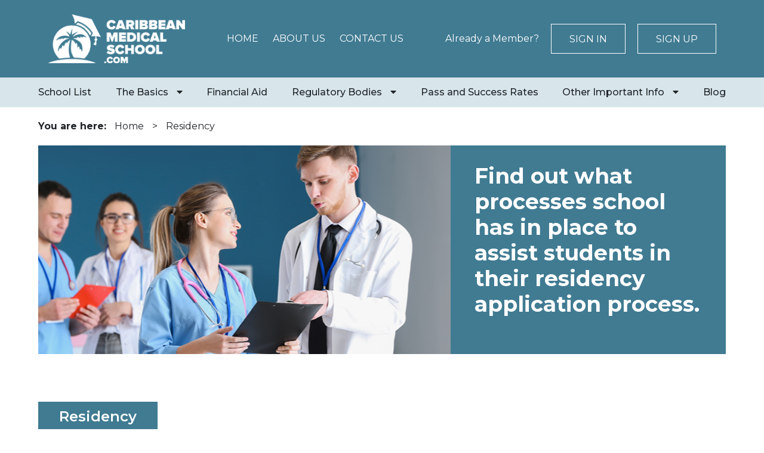

--- FILE ---
content_type: text/html; charset=UTF-8
request_url: https://caribbeanmedicalschool.com/residency/
body_size: 3857
content:

<!doctype html>
<html lang="en">
<head>
<meta http-equiv="Cache-control" content="public" max-age=31536000>
<base href="https://caribbeanmedicalschool.com/">
<meta charset="utf-8">
<meta name="viewport" content="width=device-width, initial-scale=1">
<meta name="theme-color" content="#407B92">
<title>Residency - Residency Match Caribbean Medical Schools in US</title>
	<meta name="description" content="Get a clear overview of the residency matching process for Caribbean medical students, key factors influencing outcomes, and how to prepare effectively.">
	
<link href="img/favicon.ico" rel="shortcut icon" type="image/x-icon" />
<link rel="preload" href="https://fonts.googleapis.com/css2?family=Montserrat:wght@100;200;300;400;500;600;700;800;900&family=Poller+One&display=swap" as="style">

<meta property="og:image" content="https://caribbeanmedicalschool.com/img/og-image-01.jpg" />

<link rel="preconnect" href="https://fonts.gstatic.com">
<link href="https://fonts.googleapis.com/css2?family=Montserrat:wght@100;200;300;400;500;600;700;800;900&family=Poller+One&display=swap" rel="stylesheet">
<link href="css/normalize.css" rel="stylesheet">
<link href="css/responsive.css" rel="stylesheet">
<link href="css/all.min.css?v=1769905973" rel="stylesheet">
<link href="css/owl.carousel.min.css" rel="stylesheet">
<link href="css/hamburgers.css" rel="stylesheet">
<link href="css/sweetalert2.min.css" rel="stylesheet">
<link href="css/style.css?v=1769905973" rel="stylesheet">
<link href="css/style-responsive.css?v=1769905973" rel="stylesheet">
<script src="js/jquery-3.6.0.min.js"></script>
<script src="js/sweetalert2.all.min.js"></script>
<script src="js/jquery.mask.js"></script>
<!-- Google Tag Manager -->
<script>(function(w,d,s,l,i){w[l]=w[l]||[];w[l].push({'gtm.start':
new Date().getTime(),event:'gtm.js'});var f=d.getElementsByTagName(s)[0],
j=d.createElement(s),dl=l!='dataLayer'?'&l='+l:'';j.async=true;j.src=
'https://www.googletagmanager.com/gtm.js?id='+i+dl;f.parentNode.insertBefore(j,f);
})(window,document,'script','dataLayer','GTM-KX3QXP9');</script>
<!-- End Google Tag Manager -->
</head>
<body>
	<!-- Google Tag Manager (noscript) -->
	<noscript><iframe src="https://www.googletagmanager.com/ns.html?id=GTM-KX3QXP9"
	height="0" width="0" style="display:none;visibility:hidden"></iframe></noscript>
	<!-- End Google Tag Manager (noscript) --><header>
    <span class="toggleMenu">Menu</span>
    <div class="header">
        <a href="../" class="headerLogo"><img src="img/caribbean-medical-school-header-logo.png" alt="Caribbean Medical Schools" width="230" height="82"></a>
        <div class="headerMenuWrapper">
            <ul class="headerMenu">
                <li><a href="../" >Home</a></li>
                <li><a href="about-us/" >About Us</a></li>
                <li><a href="contact-us/" >Contact Us</a></li>
            </ul>
        </div>
        <div class="userWrapper">
                        <p class="title">Already a Member?</p>
            <div class="buttonsWrapper">
                <span id="loginButton" class="button">Sign in</span>
                <a href="register/" class="button">Sign up</a>
            </div>
                        </div>
    </div>
    <div class="menuWrapper">
        <div class="container">
            <div class="row">
                <div class="col-lg-24">
                    <ul class="menu">
        <li><span class="loginMenuButton">School List</span></li>
                        <li><a href="javascript:void()">The Basics</a>
                <i class="fas fa-caret-down icon"></i>
            <ul class="subMenu">
            <li><a href="basics-first-step/">First Step</a>
            </li>
                    <li><a href="basics-mcat/">MCAT</a>
            </li>
                    <li><a href="basics-usmle/">USMLE</a>
            </li>
                </ul>
            </li>
                    <li><a href="financial-aid/">Financial Aid</a>
            </li>
                    <li><a href="javascript:void()">Regulatory Bodies</a>
                <i class="fas fa-caret-down icon"></i>
            <ul class="subMenu">
            <li><a href="accreditation-vs-recognition/">Accreditation vs Recognition</a>
            </li>
                    <li><a href="regulatory-bodies-accrediting-bodies-in-caribbean/">Accrediting Bodies in the Caribbean</a>
            </li>
                    <li><a href="year-2024/">Year 2024</a>
            </li>
                    <li><a href="standards/">Standards</a>
            </li>
                    <li><a href="regulatory-bodies/">Regulatory Bodies</a>
            </li>
                </ul>
            </li>
                    <li><a href="pass-and-success-rates/">Pass and Success Rates</a>
            </li>
                    <li><a href="javascript:void()">Other Important Info</a>
                <i class="fas fa-caret-down icon"></i>
            <ul class="subMenu">
            <li><a href="asking-the-right-questions/">Asking the Right Questions</a>
            </li>
                    <li><a href="basic-and-clinical-sciences/">Basic and Clinical Sciences</a>
            </li>
                    <li><a href="ownership-structures/">Ownership Structures</a>
            </li>
                    <li><a href="residency/">Residency</a>
            </li>
                    <li><a href="licensure-requirements/">Licensure Requirements</a>
            </li>
                    <li><a href="transferring-between-schools/">Transferring Between Schools</a>
            </li>
                    <li><a href="pre-med-in-caribbean/">Pre-Med in Caribbean</a>
            </li>
                    <li><a href="other-useful-tips/">Other Useful Tips</a>
            </li>
                </ul>
            </li>
                    <li><a href="blog/">Blog</a>
            </li>
                </ul>
                            </div>
            </div>
        </div>
    </div>
</header>    <main>
    	<div class="container">
            <div class="row">
                <div class="col-lg-24">
                    <div class="breadcrumb">
                        <span class="title">You are here:</span> Home <span class="delimiter">></span> Residency                    </div>
                </div>
            </div>

                        <div class="pageBannerWrapper">
                <div class="item">
                    <div class="imageWrapper" style="background-image: url(img-pages/14/residency-banner.jpg);"></div>
                    <div class="textWrapper">
                        <p class='title'>Find out what processes school has in place to assist students in their residency application process.</p>                                                                    </div>
                </div>
            </div>
                
                        <div class="fullwidthWrapper">
                <h1 class="pageMainTitle">Residency</h1>
<div class="pageContentWrapper">
    <p>IMG’s performance in residency was briefly described in the IMG Performance (link to the page) page. US Residency is the ultimate goal or almost any Caribbean Medical Student. This is where the entire investment pays dividend. Although it is still not the end of the road as you did not obtain the license yet, obtaining residency is an important step and crossover from student to a medical professional.</p>
    <p>The National Residency Matching Program (The Match) and the AAMC who oversees the Electronic Residency Application Service (ERAS) handle the residency matching and application process in the United States. Residency match happens once per year, and the results are usually announced mid-March. In Canada, the IMGs apply to residency through Canadian Residency Matching Service (CARMS). While in United States the IMGs match for residency 51% of the time, in Canada that percentage is cut in less than half (22.5% in 2016).</p>
    <p>As an incoming student who is trying to select the school the important thing to know is that the Residency Program Directors give significant importance to your performance on the standardized examinations as well as to the MSPE (Medical Student Performance Evaluation filled out by your school) and the Letters of Recommendations in the specialty. These are the top four items that will determine whether you will be granted an interview.</p>

    <div class="tipWrapper">
        <img src="img/finger-point.png" alt="Tip" title="Tip" class="icon">
        <p class="title">Tip #33: Find out what processes school has in place to assist students in their residency application process. Ask to speak to a person handling residency application process or a student that recently matched for residency.</p>
    </div>

    <p>While it may not be important to you know, knowing that the school has a well-developed system in place will become very important in 4-5 years. It would be extremely disappointing to reach the end of the medical education to find out that the school has poor ability to assist with your residency application. With an average of 51% chance to match (22.5% in Canada), you can use all the help you can get to obtain the residency you want.</p>
</div>            </div>
                    
            <div class="box01Wrapper">
    <h2 class="mainTitle">Latest blogs</h2>
    <div class="row">
        <div class="col-lg-24 flex">
            <div class="leftWrapper">
                                <div class="box04Wrapper">
                    <div class="row">
                        <div class="col-lg-24">
                            <div class="contentWrapper">
                                                                <a href="blog/cultural-competence-what-caribbean-medical-students-learn-beyond-the-classroom/" class="item twoInOne">
                                    <img src="img-blog/89/cultural-competence-what-caribbean-medical-students-learn-beyond-the-classroom.jpg" alt="Cultural Competence: What Caribbean Medical Students Learn Beyond the Classroom" class="thumb" width="600" height="350">
                                    <p class="title">Cultural Competence: What Caribbean Medical Students Learn Beyond the Classroom</p>
                                </a>
                                                                    <a href="blog/the-anatomy-of-an-island-what-studying-medicine-in-paradise-teaches-about-balance/" class="item twoInOne">
                                    <img src="img-blog/88/the-anatomy-of-an-island-what-studying-medicine-in-paradise-teaches-about-balance.jpg" alt="The Anatomy of an Island: What Studying Medicine in Paradise Teaches About Balance" class="thumb" width="600" height="350">
                                    <p class="title">The Anatomy of an Island: What Studying Medicine in Paradise Teaches About Balance</p>
                                </a>
                                                                </div>
                        </div>
                    </div>
                </div>
                                </div>
            <div class="rightWrapper question">
                <div class="textWrapper">
                    <p class="title">Licensure is also a very important aspect to when choosing school.</p>
                    <a href="licensure-requirements/" class="button">Learn More About Licensure</a>
                </div>
            </div>
        </div>
    </div>
</div>        </div>
    </main>
    <footer>
        <div class="container">
            <div class="row">
                <div class="col-lg-24">
                    <div class="footerLinksWrapper">
                        <p class="title">Most viewed pages</p>
                        <ul class="footerLinks">
                            <li><a href="login/">Select School</a></li>
                            <li><a href="basics-mcat/">MCAT</a></li>
                            <li><a href="basics-usmle/">USMLE</a></li>
                            <li><a href="financial-aid/">Financial Aid</a></li>
                            <li><a href="accreditation-vs-recognition/">Accreditation vs Recognition</a></li>
                            <li><a href="pass-and-success-rates/">Pass and Success Rates</a></li>
                            <li><a href="year-2024/">Year 2024</a></li>
                        </ul>
                    </div>
                    <div class="footerLinksWrapper">
                        <p class="title">Quick links</p>
                        <ul class="footerLinks uppercase">
                            <li><a href="../">Home</a></li>
                            <li><a href="about-us/">About Us</a></li>
                            <li><a href="contact-us/">Contact Us</a></li>
                            <li><a href="privacy-policy/">Privacy Policy</a></li>
                            <li><a href="terms-and-conditions/">Terms and Conditions</a></li>
                        </ul>
                    </div>
                    <div class="footerLinksWrapper blogsWrapper">
                        <p class="title">Recent Blog Posts</p>
                                                <ul class="footerLinks">
                                                        <li><a href="blog/cultural-competence-what-caribbean-medical-students-learn-beyond-the-classroom/">Cultural Competence: What Caribbean Medical Students Learn Beyond the Classroom</a></li>
                                                            <li><a href="blog/the-anatomy-of-an-island-what-studying-medicine-in-paradise-teaches-about-balance/">The Anatomy of an Island: What Studying Medicine in Paradise Teaches About Balance</a></li>
                                                            <li><a href="blog/gift-ideas-for-medical-students-from-study-tools-to-self-care/">Gift Ideas for Medical Students: From Study Tools to Self-Care</a></li>
                                                        </ul>
                                                </div>
                    <div class="footerNewsletterWrapper">
                        <a href="../" class="footerLogo"><img src="img/caribbean-medical-school-footer-logo.png" alt="Caribbean Medical Schools" width="230" height="82"></a>
                        <p class="title">Subscribe to News & Events Updates</p>
                        <form id="footerNewsletter">
                            <input type="email" name="email" placeholder="Email*">
                            <button>Subscribe</button>
                        </form>
                    </div>
                </div>
            </div>
        </div>
    </footer>
    <i class="fas fa-chevron-up" id="backToTop"></i>
    <script src="js/owl.carousel.min.js"></script>
    <script src="js/custom.js?v=1769905973"></script>
</body>
</html>

--- FILE ---
content_type: text/css; charset=utf-8
request_url: https://caribbeanmedicalschool.com/css/style.css?v=1769905973
body_size: 3957
content:
@charset "utf-8";
html, body{font-family: 'Montserrat', sans-serif; line-height: 1.5; color: #212529; font-size:16px; word-wrap:break-word; background:#fff;}
body.doNotScroll{overflow:hidden; height:100vh;}
*:focus {outline: none;}
h1{font-size:inherit; line-height:inherit; font-weight:600; margin:inherit; padding:inherit;}
h2{margin: 40px 0 20px; padding: 0; font-weight: 600; font-size: 24px;}
h3{margin: 20px 0; padding: 0; font-weight: 600; font-size: 20px;}
/*h3{font-size:inherit; line-height:inherit; font-weight:inherit; margin:inherit; padding:inherit;}*/
a{text-decoration:none; color:inherit; outline:none;}
img{height: auto;}
p{margin:0 0 20px 0;}
p:last-child{margin:0;}
.flex{display: -ms-flexbox; display: flex; -ms-flex-wrap: wrap; flex-wrap: wrap;}
.align-items-start{-ms-flex-align: start; align-items: flex-start;}
.align-items-center{-ms-flex-align: center; align-items: center;}
.align-items-end{-ms-flex-align: end; align-items: flex-end;}
.toggleMenu{z-index: 6; position: absolute; display: none; background: #fff; top: 2px; right: 2px; font-weight: 700; font-size: 12px; text-transform: uppercase; padding: 5px 10px; line-height: 1; border-radius: 3px; color: #407B92;}
.toggleMenu.invert {background: #407B92; color: #fff;}
.transition2s{transition:all 0.2s linear 0s; -webkit-transition:all 0.2s linear 0s; -moz-transition:all 0.2s linear 0s; -o-transition:all 0.2s linear 0s; -ms-transition:all 0.2s linear 0s;}
.transition3s{transition:all 0.3s linear 0s; -webkit-transition:all 0.3s linear 0s; -moz-transition:all 0.3s linear 0s; -o-transition:all 0.3s linear 0s; -ms-transition:all 0.3s linear 0s;}
.smallTitle{font-weight: 700; margin:0 0 5px 0;}
.largeTitle{font-weight: 700; margin:0 0 20px 0; font-size: 24px;}
.colorBlue{color:#407B92;}
.blockMarginBottom{margin-bottom: 80px;}
.fullwidthWrapper{margin-bottom: 80px;}
.nonMobile{}
.mobile {display:none;}
#loginButton{cursor: pointer;}

header{margin-bottom: 20px;}
header .header{background: #407B92; color: #fff; display: -ms-flexbox; display: flex; -ms-flex-align: center; align-items: center; padding: 0 80px; height: 130px;}
header .header .headerLogo{margin: 0 auto 0 0; font-size: 40px; font-weight: 700; width: 230px;}
header .header .headerMenuWrapper{margin: 0 auto;}
header .header .headerMenuWrapper .headerMenu{margin: 0; padding: 0; list-style: none;}
header .header .headerMenuWrapper .headerMenu li{display: inline-block; margin: 0 20px 0 0;}
header .header .headerMenuWrapper .headerMenu li:last-child{margin-right: 0;}
header .header .headerMenuWrapper .headerMenu li a{font-size: 16px; text-transform: uppercase;}
header .header .headerMenuWrapper .headerMenu li a.current{font-weight: 900;}
header .header .headerSocialWrapper{margin: 0 auto; display: -ms-flexbox; display: flex; -ms-flex-align: center; align-items: center;}
header .header .headerSocialWrapper .title{font-size: 16px; margin: 0 20px 0 0;}
header .header .headerSocialWrapper .iconsWrapper{}
header .header .headerSocialWrapper .iconsWrapper a{display: block; font-size: 26px; margin: 0 15px 0 0;}
header .header .headerSocialWrapper .iconsWrapper a:last-child{margin-right: 0;}
header .header .userWrapper{margin: 0 0 0 auto; display: -ms-flexbox; display: flex; -ms-flex-align: center; align-items: center;}
header .header .userWrapper .title{font-size: 16px; margin: 0 20px 0 0;}
header .header .userWrapper .buttonsWrapper{}
header .header .userWrapper .buttonsWrapper .button{padding: 0 30px; height: 50px; display: inline-block; line-height: 50px; text-align: center; border: 1px solid #fff; margin: 0 20px 0 0; float: left; text-transform: uppercase;}
header .header .userWrapper .buttonsWrapper .button:hover{color:#000; background: #fff;}
header .header .userWrapper .buttonsWrapper .button:last-child{margin-right: 0;}
header .menuWrapper{background: #D8E6EB;}
header .menuWrapper .menu{margin: 0; padding: 0; list-style: none; display: -ms-flexbox; display: flex;}
header .menuWrapper .menu>li{margin: 0 auto; position: relative;}
header .menuWrapper .menu>li:first-child{margin-left: 0;}
header .menuWrapper .menu>li:last-child{margin-right: 0;}
header .menuWrapper .menu>li>a{line-height: 50px; font-weight: 500;}
header .menuWrapper .menu>li>span{line-height: 50px; font-weight: 500;}
header .menuWrapper .menu>li .icon{margin-left: 10px;}
header .menuWrapper .menu>li .subMenu{position: absolute; margin: 0; padding: 0; list-style: none; display: none; background: #D8E6EB; padding: 20px; z-index: 2; left: 30px; min-width: 240px;}
header .menuWrapper .menu>li:hover .subMenu{display: block;}
header .menuWrapper .menu>li .subMenu>li{margin:0 0 10px 0;}
header .menuWrapper .menu>li .subMenu>li:last-child{margin:0;}
header .menuWrapper .menu>li .subMenu>li>a{display: block; white-space: nowrap; font-weight: 500; font-size: 16px;}
.loginMenuButton{cursor: pointer;}

main{margin: 0 0 100px 0;}

table{width: 100%; margin: 50px 0; table-layout: fixed;}
table thead{}
table thead tr{background: #407B92; color: #fff; text-align: center;}
table tbody{}
table tbody tr{background: #D8E6EB; text-align: center;}
table td{padding: 10px; border: 2px solid #fff;}
table th{padding: 10px; border: 2px solid #fff;}

.textImageHalf{margin: 0 0 50px 0; display: table; width: 100%;}
.textImageHalf .textWrapper{width: 47%; float: left; margin-right: 6%;}
.textImageHalf .imageWrapper{width: 47%; float: left;}

.breadcrumb{margin-bottom: 20px;}
.breadcrumb .title{font-weight: 700; margin-right: 10px;}
.breadcrumb .delimiter{margin:0 10px;}

.chartLoginWrapper{position: relative;}
.chartLoginWrapper span{position: absolute; top: 50%; left: 50%; transform: translate(-50%, -50%); background: #5A8DA1; color: #fff; padding: 20px 40px; font-size: 20px; font-weight: 500; border: 2px solid #fff; border-radius: 5px; cursor: pointer;}
.chartLoginWrapper img{}

.mainSliderWrapper{margin: 0 0 100px 0; min-height: 600px;}
#mainSliderCarousel{}
#mainSliderCarousel .item{height: 600px; background-position: center; background-repeat: no-repeat; background-size: cover;}
#mainSliderCarousel .item .textWrapper{background: #407B92; position: absolute; top: 0; right: 0; bottom: 0; width: 480px; padding: 30px;}
#mainSliderCarousel .item .textWrapper .title{color: #fff; font-size: 36px; font-weight: 700; line-height: 1.2; margin: 0 0 30px 0;}
#mainSliderCarousel .item .textWrapper .text{margin: 0 0 30px 0; color: #fff; line-height: 2;}
#mainSliderCarousel .item .textWrapper .button{padding: 0 30px; height: 50px; display: inline-block; line-height: 50px; text-align: center; border: 1px solid #fff; color: #fff;}
#mainSliderCarousel .owl-nav{position: absolute; bottom: 50px; right: 0; width: 480px; padding: 0 15px; height: 1px; z-index: 1;}
#mainSliderCarousel .owl-nav button{color: #fff; font-size: 36px;}
#mainSliderCarousel .owl-nav button.owl-prev{}
#mainSliderCarousel .owl-nav button.owl-next{float: right;}
#mainSliderCarousel .owl-nav button span{}
#mainSliderCarousel .owl-dots{position: absolute; bottom: 0; right: 0; width: 480px; text-align:center;}
#mainSliderCarousel .owl-dot span{width:11px; height:11px; margin:10px 5px; background: #1b6375; display: block; border-radius:50%;}
#mainSliderCarousel .owl-dot.active span{background: #fff;}

.pageBannerWrapper{margin-bottom: 80px;}
.pageBannerWrapper .item{display: -ms-flexbox; display: flex; min-height: 350px;}
.pageBannerWrapper .item .imageWrapper{width: 60%; background-position: center; background-size: cover;}
.pageBannerWrapper .item .textWrapper{background: #407B92; width: 40%; padding: 30px 40px;}
.pageBannerWrapper .item .textWrapper .title{color: #fff; font-size: 36px; font-weight: 700; line-height: 1.2;}
.pageBannerWrapper .item .textWrapper .text{margin: 0 0 30px 0; color: #fff; line-height: 2;}
.pageBannerWrapper .item .textWrapper .button{padding: 0 30px; height: 50px; display: inline-block; line-height: 50px; text-align: center; border: 1px solid #fff; color: #fff;}

.pageBottomBannerWrapper{margin-bottom: 80px;}
.pageBottomBannerWrapper .item{display: -ms-flexbox; display: flex; height: 350px;}
.pageBottomBannerWrapper .item .imageWrapper{width:50%; background-position: center; background-size: cover;}
.pageBottomBannerWrapper .item .textWrapper{background: #407B92; width:50%; padding: 30px 40px;}
.pageBottomBannerWrapper .item .textWrapper .title{color: #fff; font-size: 36px; font-weight: 500; line-height: 1.2; margin-bottom: 30px;}
.pageBottomBannerWrapper .item .textWrapper .button{border: 1px solid #fff; padding: 15px 20px; color: #fff; display: inline-block;}

.pageMainTitle{background: #407B92; color: #fff; font-size: 24px; display: inline-block; min-height: 50px; line-height: 50px; padding: 0 35px; margin:0;}
.pageContentWrapper{border: 1px solid #D8E6EB; padding: 30px;}
.pageContentWrapper a{color: #407B92; text-decoration: underline;}
.pageContentWrapper .importantWrapper{background: #D8E6EB; padding:40px;}

.rightsidebarWrapper{margin: 0 0 100px 0;}
.rightsidebarWrapper .leftWrapper{width: 70%; margin-right: 30px; float: left;}
.rightsidebarWrapper .leftWrapper .mainTitle{background: #407B92; color: #fff; font-size: 24px; display: inline-block; height: 50px; line-height: 50px; padding: 0 35px;}
.rightsidebarWrapper .leftWrapper .contentWrapper{border: 1px solid #D8E6EB; padding: 30px;}
.rightsidebarWrapper .leftWrapper .contentWrapper a{color: #407B92; text-decoration: underline;}
.rightsidebarWrapper .leftWrapper .importantWrapper{background: #D8E6EB; padding:20px 40px; display: -ms-flexbox; display: flex; -ms-flex-align: center; align-items: center;}
.rightsidebarWrapper .leftWrapper .importantWrapper .text{}
.rightsidebarWrapper .leftWrapper .importantWrapper .button{padding: 0 30px; height: 50px; display: block; line-height: 50px; text-align: center; border: 1px solid #000; color: #000; margin: 0 0 0 50px; white-space: nowrap; font-weight: 500;}
.rightsidebarWrapper .rightWrapper{width: calc(30% - 30px); float: left;}

.box01Wrapper{margin: 0 0 100px 0;}
.box01Wrapper .mainTitle{background: #407B92; color: #fff; font-size: 24px; display: inline-block; height: 50px; line-height: 50px; padding: 0 35px; margin: 0;}
.box01Wrapper .leftWrapper{width: 70%; margin-right: 30px; float: left;}
.box01Wrapper .leftWrapper .box04Wrapper{margin:0;}
.box01Wrapper .leftWrapper .contentWrapper{border: 1px solid #D8E6EB; padding: 30px;}
.box01Wrapper .leftWrapper .contentWrapper a {color: #407B92; text-decoration: underline;}
.box01Wrapper .leftWrapper .importantWrapper{background: #D8E6EB; padding:20px 40px; display: -ms-flexbox; display: flex; -ms-flex-align: center; align-items: center;}
.box01Wrapper .leftWrapper .importantWrapper .text{}
.box01Wrapper .leftWrapper .importantWrapper .button{padding: 0 30px; height: 50px; display: block; line-height: 50px; text-align: center; border: 1px solid #000; color: #000; margin: 0 0 0 50px; white-space: nowrap; font-weight: 500;}
.box01Wrapper .rightWrapper{width: calc(30% - 30px); float: left; position: relative;}
.box01Wrapper .rightWrapper .button{position: absolute; background: #fff; top: 30px; right: 50px; left: 50px; text-align: center; padding: 10px 0; font-weight: 500;}

.box01Wrapper .rightWrapper.question{width: calc(30% - 30px); float: left; position: relative; background: #407B92;}
.box01Wrapper .rightWrapper.question .textWrapper{text-align: center; position: absolute; top: 50%; left: 50%; transform: translateX(-50%) translateY(-50%); width: 80%;}
.box01Wrapper .rightWrapper.question .textWrapper .title{font-size: 36px; color: #fff; text-align: center; line-height: 1; margin: 0 0 50px 0;}
.box01Wrapper .rightWrapper.question .textWrapper .button{text-align: center; padding: 10px 30px; font-weight: 500; border: 1px solid #fff; position: relative; top: auto; left: auto; right: auto; margin: 0 auto; display: inline-block; color: #fff; background: transparent;}

.box02Wrapper{margin: 0 0 100px 0;}
.box02Wrapper .mainTitle{background: #407B92; color: #fff; font-size: 24px; display: inline-block; height: 50px; line-height: 50px; padding: 0 35px;}
.box02Wrapper .leftWrapper{width: 70%; margin: 0; float: left;}
.box02Wrapper .leftWrapper .contentWrapper{border: 1px solid #D8E6EB; padding: 30px;}
.box02Wrapper .leftWrapper .importantWrapper{background: #D8E6EB; padding:20px 40px; display: -ms-flexbox; display: flex; -ms-flex-align: center; align-items: center;}
.box02Wrapper .leftWrapper .importantWrapper .text{}
.box02Wrapper .leftWrapper .importantWrapper .button{padding: 0 30px; height: 50px; display: block; line-height: 50px; text-align: center; border: 1px solid #000; color: #000; margin: 0 0 0 50px; white-space: nowrap; font-weight: 500;}
.box02Wrapper .rightWrapper{width: 30%; float: left; display: -ms-flexbox; display: flex;}
.box02Wrapper .rightWrapper img{object-fit: cover;}

.box03Wrapper{margin: 0 0 100px 0;}
.box03Wrapper .leftWrapper{width: calc(30% - 30px); float: left; display: -ms-flexbox; display: flex;}
.box03Wrapper .leftWrapper a{display: -ms-flexbox; display: flex;}
.box03Wrapper .leftWrapper img{object-fit: contain; object-position: 0;}
.box03Wrapper .rightWrapper{width: 70%; margin-left: 30px; float: right;}
.box03Wrapper .rightWrapper .logosWrapper{border: 1px solid #D8E6EB; padding: 30px; display: -ms-flexbox; display: flex; -ms-flex-align: center; align-items: center;}
.box03Wrapper .rightWrapper .logosWrapper .logo{height: 100px; width: auto; margin: 0 auto;}
.box03Wrapper .rightWrapper .importantWrapper{background: #D8E6EB; padding:20px 40px; display: -ms-flexbox; display: flex; -ms-flex-align: center; align-items: center;}
.box03Wrapper .rightWrapper .importantWrapper .text{}
.box03Wrapper .rightWrapper .importantWrapper .button{padding: 0 30px; height: 50px; display: block; line-height: 50px; text-align: center; border: 1px solid #000; color: #000; margin:0 0 0 auto; white-space: nowrap; font-weight: 500;}
.box03Wrapper .rightWrapper .bgWrapper{border: 1px solid #D8E6EB; min-height: 200px; background: url(../img/banner-about-school.jpg) 50% 50% / cover;}

.box04Wrapper{margin: 0 0 100px 0;}
.box04Wrapper .mainTitle{background: #407B92; color: #fff; font-size: 24px; display: inline-block; height: 50px; line-height: 50px; padding: 0 35px;}
.box04Wrapper .contentWrapper{border: 1px solid #D8E6EB; padding: 30px; display: -ms-flexbox; display: flex;}
.box04Wrapper .contentWrapper .item{width: calc(calc(100% - 60px) / 3); display: block; margin: 0 30px 0 0;}
.box04Wrapper .contentWrapper .item:nth-child(3n){margin-right: 0;}
.box04Wrapper .contentWrapper .item.twoInOne{width: calc(calc(100% - 30px) / 2);}
.box04Wrapper .contentWrapper .item.twoInOne:nth-child(2n){margin-right: 0;}
.box04Wrapper .contentWrapper .item .thumb{margin-bottom: 30px;}
.box04Wrapper .contentWrapper .item .title{color: #407B92; font-weight: 700;}

.usmleWrapper{background: #407b92; background-image: url(../img/usmle-bg.jpg); background-repeat: no-repeat; background-position: 0 50%; background-size: 530px; padding: 40px;}
.usmleWrapper .contentWrapper{width: calc(100% - 380px); margin: 0 0 0 auto;}
.usmleWrapper .contentWrapper .mainTitle{color:#fff; font-size: 36px; font-weight: 500; margin: 0 0 30px 0;}
.usmleWrapper .contentWrapper .text{color: #fff; margin: 0 0 30px 0;}
.usmleWrapper .contentWrapper .button{padding: 0 30px; height: 50px; display: inline-block; line-height: 50px; text-align: center; border: 1px solid #fff; color: #fff; margin:0 0 0 auto; white-space: nowrap; font-weight: 500;}

.cta02Wrapper{background: #407b92; background-image: url(../img/regulatory-body-icon.png); background-repeat: no-repeat; background-position: 75px 50%; background-size: 250px; padding: 40px;}
.cta02Wrapper .contentWrapper{width: calc(100% - 380px); margin: 0 0 0 auto;}
.cta02Wrapper .contentWrapper .mainTitle{color:#fff; font-size: 36px; font-weight: 500; margin: 0 0 30px 0;}
.cta02Wrapper .contentWrapper .button{padding: 0 30px; height: 50px; display: inline-block; line-height: 50px; text-align: center; border: 1px solid #fff; color: #fff; margin:0 0 0 auto; white-space: nowrap; font-weight: 500;}

.tipWrapper{background: #FFDD94; display: inline-flex; padding: 20px 30px; margin-bottom: 40px; -ms-flex-wrap: wrap; flex-wrap: wrap; -ms-flex-align: start; align-items: flex-start;}
.tipWrapper a{text-decoration: underline;}
.tipWrapper .icon{width: 38px; margin: 0 20px 0 0;}
.tipWrapper .title{font-size: 16px; line-height: 1.2; font-weight: 600; width: calc(100% - 58px);}

.textImgFlexWrapper{margin-bottom: 40px;}
.textImgFlexWrapper .textWrapper{width: 70%; margin-right: 30px; float: left; background: #d8e6eb; padding: 30px 40px;}
.textImgFlexWrapper .imgWrapper{width: calc(30% - 30px); float: right; display: -ms-flexbox; display: flex;}
.textImgFlexWrapper .imgWrapper img{object-fit: contain; object-position: right;}

.logosWrapperFlexCenter{padding: 30px; display: -ms-flexbox; display: flex; -ms-flex-align: center; align-items: center;}
.logosWrapperFlexCenter .logoWrapper{margin: auto; width: calc(100% / 3);}
.logosWrapperFlexCenter .logoWrapper .logo{height: 100px; width: auto; margin: 0 auto 20px auto;}
.logosWrapperFlexCenter .logoWrapper .title{color: #407B92; font-weight: 500; text-align: center; width: 80%; margin: 0 auto;}

.ctaWrapper{background: #407B92; padding:30px 40px; display: -ms-flexbox; display: flex; -ms-flex-align: center; align-items: center; margin-bottom: 80px;}
.ctaWrapper .text{margin: 0 auto 0 0; color: #fff; font-size: 36px; line-height: 1.2;}
.ctaWrapper .button{padding: 0 30px; height: 50px; display: block; line-height: 50px; text-align: center; border: 1px solid #fff; color: #fff; margin: 0 0 0 50px; white-space: nowrap; font-weight: 500;}
.ctaWrapper:last-child{margin:50px 0 0 0;}

.regulatoryBodiesList{margin:50px 0;}
.regulatoryBodiesList .item{display: -ms-flexbox; display: flex; -ms-flex-align: start; align-items: flex-start; margin: 0 0 40px 0;}
.regulatoryBodiesList .item .logo{width: 170px; margin: 0 20px 0 0;}
.regulatoryBodiesList .item .textWrapper{width: 100%;}
.regulatoryBodiesList .item .textWrapper .title{font-weight: 700; margin: 0 0 10px 0;}
.regulatoryBodiesList .item .textWrapper .text{}

/* Articles */
.articlesCategoriesWrapper{height: 50px; background: #F0F0F0; display: -ms-flexbox; display: flex; -ms-flex-align: center; align-items: center; padding: 0 30px;}
.articlesCategoriesWrapper .title{font-weight: 700;}
.articlesCategoriesWrapper .itemTitle{margin-left: 40px;}
.articlesCategoriesWrapper .itemTitle.active{font-weight: 700;}
.articlesWrapper{border: 1px solid #D8E6EB; padding: 30px; display: -ms-flexbox; display: flex; flex-wrap: wrap;}
.articlesWrapper .item{width: calc(calc(100% - 60px) / 3); display: block; margin: 0 30px 40px 0;}
.articlesWrapper .item:nth-child(3n){margin-right: 0;}
.articlesWrapper .item .thumb{margin-bottom: 10px;}
.articlesWrapper .item .title{color: #407B92; font-weight: 700;}
.articleTextWrapper a{text-decoration: underline; font-weight: 600; color: #407B92;}

/* Contact */
#contactForm{}
#contactForm input{height: 50px; border: none; width: 100%; background: #F0F0F0; margin: 0 0 30px 0; padding: 0 30px;}
#contactForm textarea{height: 150px; border: none; width: 100%; background: #F0F0F0; margin: 0 0 30px 0; padding:30px;}
#contactForm button{height: 50px; border: none; width: 100%; background: #D8E6EB;}
.thankYouWrapper{text-align: center; color: #000; border: 1px solid #D8E6EB; padding: 30px;}
.thankYouWrapper .icon{font-size: 50px; margin-bottom: 20px; color: #00b100;}

/* Register */
#registerForm{}
#registerForm input{height: 50px; border: none; width: 100%; background: #F0F0F0; margin: 0 0 30px 0; padding: 0 30px;}
#registerForm button{height: 50px; border: none; width: 100%; background: #D8E6EB;}
#registerForm .agreeWrapper{display: flex; align-items: center; margin: 0 0 30px 0;}
#registerForm .agreeWrapper input{margin: 0 15px 0 0; width: auto; height: auto;}
#registerForm .agreeWrapper label{}
#registerForm .agreeWrapper label span{}
#registerForm .agreeWrapper label span a{}

/* Forgot Password */
#forgotPasswordForm{}
#forgotPasswordForm input{height: 50px; border: none; width: 100%; background: #F0F0F0; margin: 0 0 30px 0; padding: 0 30px;}
#forgotPasswordForm button{height: 50px; border: none; width: 100%; background: #D8E6EB;}

/* Activate Account */
#activateAccountForm{}
#activateAccountForm input{height: 50px; border: none; width: 100%; background: #F0F0F0; margin: 0 0 30px 0; padding: 0 30px;}
#activateAccountForm button{height: 50px; border: none; width: 100%; background: #D8E6EB;}

/* Reset Password */
#resetPasswordForm{}
#resetPasswordForm input{height: 50px; border: none; width: 100%; background: #F0F0F0; margin: 0 0 30px 0; padding: 0 30px;}
#resetPasswordForm button{height: 50px; border: none; width: 100%; background: #D8E6EB;}

.toggleWrapper{border: 1px solid #D8E6EB;}
.toggleWrapper .titleWrapper{background: #F0F0F0; border-bottom: 2px solid #407B92; padding: 20px 40px; position: relative; cursor:pointer;}
.toggleWrapper .titleWrapper.open .icon{transform: rotate(180deg);}
.toggleWrapper .titleWrapper .icon{position: absolute; right:20px; color: #407B92;}
.toggleWrapper .titleWrapper .mainTitle{font-size: 24px; font-weight: 700; line-height: 1.2; margin: 0 0 5px 0;}
.toggleWrapper .titleWrapper .subTitle{font-size: 16px; line-height: 1.2;}
.toggleWrapper .textWrapper{padding: 40px; display: none; overflow: hidden;}
.toggleWrapper .textWrapper .logoWrapper{width: 250px; margin: 0 0 40px 0; box-shadow: rgba(149, 157, 165, 0.2) 0px 8px 24px;}
.toggleWrapper .textWrapper .left{width: 50%; float: left;}
.toggleWrapper .textWrapper .left .establishedWrapper{margin: 0 0 10px 0;}
.toggleWrapper .textWrapper .left .tuitionWrapper{margin: 0 0 10px 0;}
.toggleWrapper .textWrapper .left .wwwWrapper{display: block; text-decoration: underline; margin: 0 0 10px 0;}
.toggleWrapper .textWrapper .left .wwwWrapper .icon{margin: 0 10px 0 0;}
.toggleWrapper .textWrapper .left .pageWrapper{display: block; text-decoration: underline; margin: 0 0 10px 0;}
.toggleWrapper .textWrapper .left .pageWrapper .icon{margin: 0 10px 0 0;}
.toggleWrapper .textWrapper .left .locationWrapper .icon{margin: 0 10px 0 0;}
.toggleWrapper .textWrapper .right{width: 50%; float: right; display: flex; flex-direction: column; text-align: right;}
.toggleWrapper .textWrapper .right .accreditedWrapper{background: #407B92; color: #fff; margin: 0 0 20px auto; padding: 10px 30px; width: 300px; display: flex; align-items: center; justify-content: space-between;}
.toggleWrapper .textWrapper .right .accreditedWrapper .icon{}
.toggleWrapper .textWrapper .right .accreditedWrapper .label{}

/* Login Page*/
#loginFormWrapper{text-align: left; margin: 20px 0;}
#loginFormWrapper .mainTitle{color: #407B92; font-weight: 700; font-size: 30px; margin: 0 0 50px 0;}
#loginFormWrapper .text{font-size:18px; color: #407B92; margin: 0 0 50px 0;}
#loginFormWrapper #loginForm{}
#loginFormWrapper #loginForm input{width: 100%; height: 50px; padding: 0 10px; margin: 0 0 20px 0; border: none; border-bottom: 1px solid #407B92; font-size: 13px; font-style: italic;}
#loginFormWrapper #loginForm button{border: none; background: #D8E6EB; display: block; width: 100%; height: 50px; font-size: 13px; margin: 0 0 30px 0;}
#loginFormWrapper .registerLine{font-size: 16px; color: #000; /*margin: 0 0 50px 0;*/}
#loginFormWrapper .registerLine a{font-weight: 700; color: #407B92;}
#loginFormWrapper .forgotLine{color: #555; font-size: 13px; font-style: italic;}
#loginFormWrapper .forgotLine a{color: #407B92; font-weight: 700; font-style: normal; clear: both; display: inherit; margin: 5px 0 0 0;}

footer{background: #D8E6EB; padding: 100px 0 50px 0;}
footer .footerLinksWrapper{width: 20%; float: left; padding-right: 30px;}
footer .footerLinksWrapper .title{font-weight: 700; margin: 15px 0 40px 0;}
footer .footerLinksWrapper .footerLinks{margin: 0; padding: 0; list-style: none; line-height: 2;}
footer .footerLinksWrapper .footerLinks>li{line-height: 1.3; margin: 0 0 15px 0;}
footer .footerLinksWrapper .footerLinks>li>a{}
footer .footerLinksWrapper.blogsWrapper{width:25%;}
footer .footerLinksWrapper.blogsWrapper .footerLinks{list-style: disc;}
footer .footerNewsletterWrapper{width: 35%; float: left;}
footer .footerNewsletterWrapper .footerLogo{font-weight: 700; font-size: 40px; line-height: 1; margin: 0 0 50px auto; display: block; width: 230px;}
footer .footerNewsletterWrapper .title{text-transform: uppercase; font-weight: 500; text-align: right;}
footer .footerNewsletterWrapper #footerNewsletter{}
footer .footerNewsletterWrapper #footerNewsletter input{height: 50px; width: 100%; border: none; background: #F0F0F0; padding: 0 20px; margin: 0 0 20px 0;}
footer .footerNewsletterWrapper #footerNewsletter button{background: #5A8DA1; color: #fff; font-weight: 500; height: 50px; display: block; width: 100%; border: none;}
footer .copy{text-align: center; font-weight: 500; margin-top: 50px;}
footer .copy a{text-decoration: underline;}

#backToTop{bottom:20px; right:20px; cursor:pointer; display:none; height:60px; position:fixed; width:60px; border-radius:5px; font-size:20px; line-height:60px; text-align:center; z-index:100; color:#fff; background:#5A8DA1; border: 1px solid #fff;}

.mb0{margin-bottom: 0;}

--- FILE ---
content_type: text/css; charset=utf-8
request_url: https://caribbeanmedicalschool.com/css/style-responsive.css?v=1769905973
body_size: 1554
content:
@charset "utf-8";
/* CSS Document */

@media (max-width:767px) { /* Mobile (and larger) */
	html, body{font-size: 14px;}
	body.doNotScroll{overflow:hidden; height:100vh;}
	.flex{display: block;}
	.nonMobile{display:none;}
	.mobile {display:block;}
	.toggleMenu{display: block;}
	.pageContentWrapper{overflow-wrap: anywhere;}
	header .header{display: block; height: auto; padding: 30px;}
	header .header .headerLogo{font-size: 7vw; text-align: center; display: block; margin-bottom:10px; margin: 0 auto 30px auto;}
	header .header .headerMenuWrapper{margin-bottom: 20px;}
	header .header .headerMenuWrapper .headerMenu{display: -ms-flexbox; display: flex;}
	header .header .headerMenuWrapper .headerMenu li, header .header .headerMenuWrapper .headerMenu li:last-child{margin: 0 auto;}
	header .header .headerMenuWrapper .headerMenu li a{font-size: 13px;}
	header .header .headerSocialWrapper{display: none;}
	header .header .userWrapper{display: table; margin:0; width: 100%;}
	header .header .userWrapper .buttonsWrapper{display: table; width: 100%; text-align: center;}
	header .header .userWrapper .buttonsWrapper .button{height: 40px; line-height: 40px; margin: 0 10px; float: none; font-size: 12px;}
	header .header .userWrapper .title{display: none;}
	header .menuWrapper{display: block; position: fixed; z-index: 5; top: 0; right: 0; bottom: 0; left: 0; opacity: 0; transform: scale(0); transform-origin: top; overflow-y: scroll;}
	header .menuWrapper.open{opacity: 1; transform: scale(1);}
	header .menuWrapper *{height: 100%;}
	header .menuWrapper .menu{position: absolute; top: 50%; left: 50%; transform: translate(-50%, -50%); height: auto; display: block; width: 80%;}
	header .menuWrapper .menu>li{border-bottom: 1px solid #fff;}
	header .menuWrapper .menu>li .subMenu{position: relative; background: rgba(255,255,255,0.5); left: 0;}
	header .menuWrapper .menu>li:hover .subMenu{display: none;}
	header .menuWrapper .menu>li>a{display: block;}
	header .menuWrapper .menu>li .icon{position: absolute; top: 20px; right: 0; line-height: 1; height: auto;}
	header .menuWrapper .menu>li .subMenu>li>a{font-size: 13px;}
	#mainSliderCarousel .item{height: 60vh;}
	#mainSliderCarousel .item .textWrapper{top: auto; width: 100%; padding-bottom: 50px;}
	#mainSliderCarousel .item .textWrapper .text{display: none;}
	#mainSliderCarousel .item .textWrapper .title{font-size: 20px; margin-bottom: 20px;}
	#mainSliderCarousel .item .textWrapper .button{height: 40px; line-height: 40px;}
	#mainSliderCarousel .owl-dots{width: 100%;}
	#mainSliderCarousel .owl-nav{width: 100%;}
	.pageBannerWrapper .item{display: block; min-height: auto;}
	.pageBannerWrapper .item .imageWrapper{height: 25vh; width: 100%;}
	.pageBannerWrapper .item .textWrapper{width: 100%; padding: 20px;}
	.pageBannerWrapper .item .textWrapper .title{font-size: 20px;}
	.pageBannerWrapper .item .textWrapper .text{display: none;}
	.pageBannerWrapper .item .textWrapper .button{height: 40px; line-height: 40px;}
	.box01Wrapper .leftWrapper{width: 100%; margin:0 0 50px 0;}
	.box01Wrapper .leftWrapper .mainTitle{height: auto; line-height: 1.2; padding: 20px; display: block; font-size: 20px;}
	.box01Wrapper .leftWrapper .importantWrapper{display: block;}
	.box01Wrapper .leftWrapper .importantWrapper .text{margin-bottom: 20px;}
	.box01Wrapper .leftWrapper .importantWrapper .button{margin: 0; width: 100%; height: 40px; line-height: 40px;}
	.box01Wrapper .rightWrapper{width: 100%;}
	.box02Wrapper .mainTitle{height: auto; line-height: 1.2; padding: 20px; display: block; font-size: 20px;}
	.box02Wrapper .leftWrapper{width: 100%;}
	.box02Wrapper .leftWrapper .importantWrapper{display: block;}
	.box02Wrapper .leftWrapper .importantWrapper .text{margin-bottom: 20px;}
	.box02Wrapper .leftWrapper .importantWrapper .button{margin: 0; width: 100%; height: 40px; line-height: 40px;}
	.box02Wrapper .rightWrapper{width: 100%;}
	.box03Wrapper .leftWrapper{width: 100%; display: block;}
	.box03Wrapper .rightWrapper{width: 100%; margin: 0;}
	.box03Wrapper .rightWrapper .logosWrapper{display: block;}
	.box03Wrapper .rightWrapper .logosWrapper .logo{height: auto; margin: 0 auto 20px auto; max-width: 80%; max-height: 80px;}
	.box03Wrapper .rightWrapper .logosWrapper .logo:last-child{margin-bottom: 0;}
	.box03Wrapper .rightWrapper .importantWrapper{display: block;}
	.box03Wrapper .rightWrapper .importantWrapper .text{margin-bottom: 20px;}
	.box03Wrapper .rightWrapper .importantWrapper .button{margin: 0; width: 100%; height: 40px; line-height: 40px;}
	.box04Wrapper .mainTitle{height: auto; line-height: 1.2; padding: 20px; display: block; font-size: 20px;}
	.box04Wrapper .contentWrapper{display: block;}
	.box04Wrapper .contentWrapper .item{width: 100%; display: block; margin: 0 0 50px 0;}
	.box04Wrapper .contentWrapper .item .thumb{margin-bottom: 10px;}
	.box04Wrapper .contentWrapper .item .title{line-height: 1.2;}
	.box04Wrapper .contentWrapper .item:last-child{margin-bottom: 0;}
	.usmleWrapper{background-position: 50% 0; background-size: 80%;}
	.usmleWrapper .contentWrapper{width: 100%; margin: 150px 0 0 0;}
	.usmleWrapper .contentWrapper .mainTitle{font-size: 26px; line-height: 1.2;}
	.toggleWrapper .textWrapper{padding: 30px;}
	.toggleWrapper .titleWrapper{padding: 20px 40px 20px 20px;}
	.toggleWrapper .titleWrapper .mainTitle{font-size: 18px;}
	.toggleWrapper .textWrapper .titleLogoWrapper{display: block;}
	.toggleWrapper .textWrapper .titleLogoWrapper .logo{margin: 20px 0 0 0;}
	.textImgFlexWrapper .textWrapper{width: 100%; margin: 0 0 20px 0; padding: 20px;}
	.textImgFlexWrapper .imgWrapper{float: none; display: block; width: 60%; margin: 0 auto;}
	.rightsidebarWrapper .leftWrapper{width: 100%; margin: 0 0 50px 0;}
	.rightsidebarWrapper .rightWrapper{width: 100%;}
	.box04Wrapper .contentWrapper .item.twoInOne{width: 100%;}
	.pageMainTitle{padding: 10px 35px; line-height: 1.3;}
	.pageBottomBannerWrapper .item{display: block; height: auto;}
	.pageBottomBannerWrapper .item .imageWrapper{width: 100%; height: 25vh;}
	.pageBottomBannerWrapper .item .textWrapper{width: 100%; padding: 30px;}
	.pageBottomBannerWrapper .item .textWrapper .title{font-size: 26px;}
	.textImageHalf .textWrapper{width: 100%; margin: 0 0 20px 0;}
	.textImageHalf .imageWrapper{width: 100%;}
	.box01Wrapper .rightWrapper.question{width: 100%; height: auto;}
	.box01Wrapper .rightWrapper.question .textWrapper{position: relative; transform: none; left: auto; top: auto; margin: 30px auto;}
	.logosWrapperFlexCenter{padding: 30px 0; display: block;}
	.logosWrapperFlexCenter .logoWrapper{margin: 0 auto 40px auto; width: 60%;}
	.logosWrapperFlexCenter .logoWrapper .logo{height: auto; width: 100%;}
	.ctaWrapper{display: block;}
	.ctaWrapper .button{margin: 20px 0 0 0;}
	.cta02Wrapper{background-image: none;}
	.cta02Wrapper .contentWrapper{width: 100%; margin: 0;}
	.cta02Wrapper .contentWrapper .mainTitle{font-size: 26px;}
	.regulatoryBodiesList .item{display: block;}
	.regulatoryBodiesList .item .logo{width: auto; margin: 0 auto 15px auto; max-height: 80px; max-width: 200px;}
	.articlesWrapper{flex-direction: column;}
	.articlesWrapper .item{width: 100%; margin: 0 0 40px 0;}
	footer{padding: 50px 0;}
	footer .footerLinksWrapper{width: 100%; padding: 0; margin-bottom: 40px;}
	footer .footerLinksWrapper.blogsWrapper{width: 100%; padding: 0;}
	footer .footerLinksWrapper .title{margin: 0 0 20px 0; font-size: 16px;}
	footer .footerLinksWrapper.blogsWrapper .footerLinks{margin-left: 20px;}
	footer .footerNewsletterWrapper{width: 100%;}
	footer .footerNewsletterWrapper .footerLogo{font-size: 7vw; margin: 0 auto 30px auto;}
	footer .footerNewsletterWrapper .title{text-align: left;}
}

@media (max-width:991px) and (orientation: landscape) {
	html, body{font-size: 14px;}
	body.doNotScroll{overflow:hidden; height:100vh;}
	.toggleMenu{display: block;}
	.pageContentWrapper{overflow-wrap: anywhere;}
	header .header{display: block; height: auto; padding: 30px;}
	header .header .headerLogo{font-size: 7vw; text-align: center; display: block; margin-bottom:10px; margin: 0 auto 30px auto;}
	header .header .headerMenuWrapper{margin-bottom: 20px;}
	header .header .headerMenuWrapper .headerMenu{display: -ms-flexbox; display: flex;}
	header .header .headerMenuWrapper .headerMenu li, header .header .headerMenuWrapper .headerMenu li:last-child{margin: 0 auto;}
	header .header .headerMenuWrapper .headerMenu li a{font-size: 13px;}
	header .header .headerSocialWrapper{display: none;}
	header .header .userWrapper{display: table; margin:0; width: 100%;}
	header .header .userWrapper .buttonsWrapper{display: table; width: 100%; text-align: center;}
	header .header .userWrapper .buttonsWrapper .button{height: 40px; line-height: 40px; margin: 0 10px; float: none; font-size: 12px;}
	header .header .userWrapper .title{display: none;}
	header .menuWrapper{display: block; position: fixed; z-index: 5; top: 0; right: 0; bottom: 0; left: 0; opacity: 0; transform: scale(0); transform-origin: top; overflow-y: scroll;}
	header .menuWrapper.open{opacity: 1; transform: scale(1);}
	header .menuWrapper *{height: 100%;}
	header .menuWrapper .menu{position: absolute; top: 50%; left: 50%; transform: translate(-50%, -50%); height: auto; display: block; width: 80%;}
	header .menuWrapper .menu>li{border-bottom: 1px solid #fff;}
	header .menuWrapper .menu>li .subMenu{position: relative; background: rgba(255,255,255,0.5); left: 0;}
	header .menuWrapper .menu>li:hover .subMenu{display: none;}
	header .menuWrapper .menu>li>a{display: block;}
	header .menuWrapper .menu>li .icon{position: absolute; top: 20px; right: 0; line-height: 1; height: auto;}
	header .menuWrapper .menu>li .subMenu>li>a{font-size: 13px;}
	#mainSliderCarousel .item .textWrapper .title{font-size: 20px;}
	.usmleWrapper{background-size: 370px;}
	.usmleWrapper .contentWrapper{width: calc(100% - 270px);}
	.usmleWrapper .contentWrapper .mainTitle{font-size: 26px; line-height: 1.2;}
	.box03Wrapper .rightWrapper .logosWrapper .logo{height: 50px;}
	.pageBannerWrapper .item{min-height: 270px;}
	.pageBannerWrapper .item .textWrapper .title{font-size: 26px;}
	.cta02Wrapper .contentWrapper .mainTitle{font-size: 26px;}
	.pageBottomBannerWrapper .item .textWrapper .title{font-size: 26px;}
	footer .footerLinksWrapper .title{margin: 0 0 20px 0; font-size: 16px;}
}

@media (min-width:768px) and (max-width:991px) { /* Tablet-portrait (and larger) */
}

@media (min-width:992px) and (max-width:1199px) { /* Tablet-landscape (and larger) */
}

@media (max-width:1440px) {
}

--- FILE ---
content_type: application/javascript; charset=utf-8
request_url: https://caribbeanmedicalschool.com/js/custom.js?v=1769905973
body_size: 3041
content:
(function($) {
	'use strict';
    
    jQuery.event.special.touchstart = {
        setup: function( _, ns, handle ){
            this.addEventListener("touchstart", handle, { passive: true });
        }
    };

    let emailRegex = /^([a-zA-Z0-9_\.\+\-])+\@(([a-zA-z0-9\-])+\.)+([a-zA-Z0-9]{2,4})$/;
    function validateEmail(email_val){
        if (emailRegex.test(email_val)){
            return true;
        } else {
            return false;
        }
    }

    $('.toggleWrapper .titleWrapper .icon').addClass('transition2s');

    $('.toggleWrapper .titleWrapper').click(function() {
        $(this).next('.textWrapper').slideToggle();
        $(this).toggleClass('open');
    });

    $('#mainSliderCarousel').owlCarousel({
        loop:true,
        nav:true,
        dots:true,
        smartSpeed:1500,
        items: 1
    });

    $('#loginButton, .loginMenuButton, .chartLoginWrapper span').click(function(e) {
        Swal.fire({
          html:
            '<div id="loginFormWrapper"><p class="mainTitle">Caribbean MD Student</p>' +
            '<p class="text"><strong>Hello,</strong><br>Please Login to<br>Your Account!</p>' +
            '<form id="loginForm"><input type="text" name="email" id="email" placeholder="email"><input type="password" name="password" id="password" placeholder="password"><input type="hidden" name="action" value="login"><button>Login</button></form>' +
            '<p class="registerLine">Dont have account? <a href="register/">Sign Up</a></p>' +
            '<p class="registerLine">My account is not activated? <a href="send-activation-email/">Send activation email</a></p>' +
            '<p class="forgotLine">Forgot your password? <a href="forgot-password/">Check Details</a></p></div>',
          showCancelButton: false,
          showConfirmButton: false
        })
    });

    if($(window).width()>991) {
        setTimeout(function() {
            var height1=$('.box03Wrapper .rightWrapper').height();
            $('.box03Wrapper .leftWrapper').css('height',height1);

            var height2=$('.textImgFlexWrapper .textWrapper').outerHeight();
            $('.textImgFlexWrapper .imgWrapper').css('height',height2);
        }, 1000);
    } else {
        $('header .menuWrapper').addClass('transition2s');
        $('.toggleMenu').click(function() {
            $(this).toggleClass('invert');
            $('body').toggleClass('doNotScroll');
            $('header .menuWrapper').toggleClass('open');
        });
        $('header .menuWrapper .menu>li>a').click(function() {
            if($(this).attr('href')=='javascript:void()') {
                $(this).parent().find('.subMenu').slideToggle();
            }
        });
    }

    $('#registerForm #phone').mask('(000) 000-0000');
    $('#registerForm #phone').on('keyup', function() {
        //alert($(this).val().charAt(1));
        if($(this).val().charAt(1)=="1" || $(this).val().charAt(0)=="1") {
            $('#registerForm #phone').mask('0 (000) 000-0000');
        } else {
            $('#registerForm #phone').mask('(000) 000-0000');
        }
    });

    $('#registerForm button').click(function(e) {
        e.preventDefault();
        var error = false;
        var firstname = $('#registerForm #firstname').val();
        var lastname = $('#registerForm #lastname').val();
        var email = $('#registerForm #email').val();
        var phone = $('#registerForm #phone').val();
        var password = $('#registerForm #password').val();
        var password2 = $('#registerForm #password2').val();


        if(firstname.length === 0){
            error = true;
            $('#registerForm #firstname').css('background','#ffcabf');
        }else{
            $('#registerForm #firstname').css('background','#F0F0F0');
        }
        if(lastname.length === 0){
            error = true;
            $('#registerForm #lastname').css('background','#ffcabf');
        }else{
            $('#registerForm #lastname').css('background','#F0F0F0');
        }
        if (!validateEmail(email)){
            error = true;
            $('#registerForm #email').css('background','#ffcabf');
        } else {
            $('#registerForm #email').css('background','#F0F0F0');
        }
        if(phone.charAt(0)=="1") {
            if(phone.length == 16){
                $('#registerForm #phone').css('background','#F0F0F0');
            } else {
                error = true;
                $('#registerForm #phone').css('background','#ffcabf');
            }
        } else {
            if(phone.length == 14){
                $('#registerForm #phone').css('background','#F0F0F0');
            } else {
                error = true;
                $('#registerForm #phone').css('background','#ffcabf');
            }
        }
        /*if(email.length === 0){
            error = true;
            $('#registerForm #email').css('background','#ffcabf');
        }else{
            $('#registerForm #email').css('background','#F0F0F0');
        }
        if(phone.length === 0){
            error = true;
            $('#registerForm #phone').css('background','#ffcabf');
        }else{
            $('#registerForm #phone').css('background','#F0F0F0');
        }*/
        if(password.length === 0){
            error = true;
            $('#registerForm #password').css('background','#ffcabf');
        }else{
            $('#registerForm #password').css('background','#F0F0F0');
        }
        if(password2.length === 0){
            error = true;
            $('#registerForm #password2').css('background','#ffcabf');
        }else{
            $('#registerForm #password2').css('background','#F0F0F0');
        }
        if($('#registerForm #accept').prop('checked')) {
        } else {
            error = true;
            alert('You must agree to the terms of use.');
        }

        if(password==password2) {
            if(error === false){
                //$('#registerForm button').attr({'disabled' : 'true', 'value' : 'Sending...' });
                $.post('inc/ajax.php', $('#registerForm').serialize(),function(result) {
                    switch(result) {
                        case 'okok':
                            window.location.href = "register-thank-you.php";
                            /*Swal.fire({
                                icon: 'success',
                                title: 'Registration successfully completed',
                                html: '<div id="loginFormWrapper"><p class="text">A link to activate your account has been sent to your email address.</p></div>',
                                showDenyButton: false,
                                showCancelButton: false,
                                confirmButtonText: 'Ok',
                            })*/
                            break;
                        case 'user_exists':
                            Swal.fire({
                                icon: 'info',
                                title: 'You have already registered with the entered email address.',
                                html: '<div id="loginFormWrapper"><p class="forgotLine">Forgot your password? <a href="forgot-password/">Check Details</a></p></div></div>',
                                showCancelButton: false,
                                showConfirmButton: false
                            })
                            break;
                        default:
                            alert(result);
                    }
                    //alert(result);
                });
                $('#registerForm button').attr({'disabled' : 'false'});
            }
        } else {
            error = true;
            $('#registerForm #password').css('background','#ffcabf');
            $('#registerForm #password2').css('background','#ffcabf');
            alert("Passwords do not match.");
        }
    });

    $('#forgotPasswordForm button').click(function(e) {
        e.preventDefault();
        var error = false;
        var email = $('#forgotPasswordForm #email').val();

        if(email.length === 0){
            error = true;
            $('#forgotPasswordForm #email').css('background','#ffcabf');
        }else{
            $('#forgotPasswordForm #email').css('background','#F0F0F0');
        }

        if(error === false){
            //$('#forgotPasswordForm button').attr({'disabled' : 'true', 'value' : 'Sending...' });
            $.post('inc/ajax.php', $('#forgotPasswordForm').serialize(),function(result) {
                switch(result) {
                    case 'user_does_not_exist':
                        Swal.fire({
                            icon: 'error',
                            title: 'The entered e-mail address does not exist in the database.',
                            showDenyButton: false,
                            showCancelButton: false,
                            confirmButtonText: 'Ok',
                        }).then((result) => {
                            if (result.isConfirmed) {
                                Swal.fire({
                                    icon: 'info',
                                    title: '<p class="registerLine">Dont have account?<br><a href="register/" style="text-decoration: underline; color: #407B92;">Sign Up</a></p>',
                                    showCancelButton: false,
                                    showConfirmButton: false
                                })
                            }
                        })
                    break;
                    case 'reset_success':
                        Swal.fire({
                            icon: 'success',
                            title: 'Reset Password Request',
                            html: '<div id="loginFormWrapper"><p class="text">A link to change your password has been sent to your email address.</p></div>',
                            showDenyButton: false,
                            showCancelButton: false,
                            confirmButtonText: 'Ok',
                        })
                    break;
                }
            });
        }
    });

    $('#activateAccountForm button').click(function(e) {
        e.preventDefault();
        var error = false;
        var email = $('#activateAccountForm #email').val();

        if(email.length === 0){
            error = true;
            $('#activateAccountForm #email').css('background','#ffcabf');
        }else{
            $('#activateAccountForm #email').css('background','#F0F0F0');
        }

        if(error === false){
            //$('#activateAccountForm button').attr({'disabled' : 'true', 'value' : 'Sending...' });
            $.post('inc/ajax.php', $('#activateAccountForm').serialize(),function(result) {
                switch(result) {
                    case 'user_does_not_exist':
                        Swal.fire({
                            icon: 'error',
                            title: 'The entered e-mail address does not exist in the database or Your account is already activated.',
                            showDenyButton: false,
                            showCancelButton: false,
                            confirmButtonText: 'Ok',
                        }).then((result) => {
                            if (result.isConfirmed) {
                                Swal.fire({
                                    icon: 'info',
                                    title: '<p class="registerLine">Dont have account?<br><a href="register/" style="text-decoration: underline; color: #407B92;">Sign Up</a></p>',
                                    showCancelButton: false,
                                    showConfirmButton: false
                                })
                            }
                        })
                    break;
                    case 'activation_success':
                        Swal.fire({
                            icon: 'success',
                            title: 'Account Activation',
                            html: '<div id="loginFormWrapper"><p class="text">A link to activate your account has been sent to your email address.</p></div>',
                            showDenyButton: false,
                            showCancelButton: false,
                            confirmButtonText: 'Ok',
                        })
                    break;
                }
            });
        }
    });

    $('#resetPasswordForm button').click(function(e) {
        e.preventDefault();
        var error = false;
        var tid = $('#resetPasswordForm #tid').val();
        var token = $('#resetPasswordForm #token').val();
        var pass = $('#resetPasswordForm #newPassword').val();
        var pass2 = $('#resetPasswordForm #newPassword2').val();
        
        if(pass.length<5 || pass2.length<5 || pass!=pass2) {
            error = true;
            $('#resetPasswordForm #newPassword').css('background','#ffcabf');
            $('#resetPasswordForm #newPassword2').css('background','#ffcabf');
        } else {
            $('#resetPasswordForm #newPassword').css('background','#f0f0f0');
            $('#resetPasswordForm #newPassword2').css('background','#f0f0f0');
        }

        if(error === false){
            $.post('inc/ajax.php', $('#resetPasswordForm').serialize(),function(result) {
                if(result=='pass_changed') {
                    Swal.fire({
                        icon: 'success',
                        title: 'You have successfully change your password.',
                        showDenyButton: false,
                        showCancelButton: false,
                        confirmButtonText: 'Ok',
                    }).then(function () {
                        $('#loginButton').trigger('click');
                    })
                } else if(result=='pass_not_match') {
                    Swal.fire({
                        icon: 'error',
                        title: 'Passwords do not match.',
                        showDenyButton: false,
                        showCancelButton: false,
                        confirmButtonText: 'Ok',
                    })
                } else {
                    alert(result);
                }
            });
        }
    });

    $(document.body).on('click','#loginForm button', function(e) {
        e.preventDefault();
        var error = false;
        var email = $('#loginForm #email').val();
        var password = $('#loginForm #password').val();

        if(email.length === 0){
            error = true;
            $('#loginForm #email').css('border-color','#c00');
        }else{
            $('#loginForm #email').css('border-color','#407B92');
        }
        if(password.length === 0){
            error = true;
            $('#loginForm #password').css('border-color','#c00');
        }else{
            $('#loginForm #password').css('border-color','#407B92');
        }

        if(error === false){
            //$('#loginForm button').attr({'disabled' : 'true', 'value' : 'Sending...' });
            $.post('inc/ajax.php', $('#loginForm').serialize(),function(result) {
                if(result=='ok') {
                    //window.location.replace("scholarships-offered/");
                    location.reload();
                } else {
                    alert('Username and password do not match or Your account is not ACTIVATED.');
                }
            });
        }
    });

    $('#contactForm #phone').mask('(000) 000-0000');
    $('#contactForm #phone').on('keyup', function() {
        //alert($(this).val().charAt(1));
        if($(this).val().charAt(1)=="1" || $(this).val().charAt(0)=="1") {
            $('#contactForm #phone').mask('0 (000) 000-0000');
        } else {
            $('#contactForm #phone').mask('(000) 000-0000');
        }
    });

    $('#contactForm button').click(function(e) {
        e.preventDefault();
        var error = false;
        var name = $('#contactForm #name').val();
        var email = $('#contactForm #email').val();
        var phone = $('#contactForm #phone').val();
        var subject = $('#contactForm #subject').val();
        var message = $('#contactForm #message').val();

        if(name.length === 0){
            error = true;
            $('#contactForm #name').css('background','#ffcabf');
        }else{
            $('#contactForm #name').css('background','#F0F0F0');
        }
        if (!validateEmail(email)){
            error = true;
            $('#contactForm #email').css('background','#ffcabf');
        } else {
            $('#contactForm #email').css('background','#F0F0F0');
        }
        if(phone.charAt(0)=="1") {
            if(phone.length == 16){
                $('#contactForm #phone').css('background','#F0F0F0');
            } else {
                error = true;
                $('#contactForm #phone').css('background','#ffcabf');
            }
        } else {
            if(phone.length == 14){
                $('#contactForm #phone').css('background','#F0F0F0');
            } else {
                error = true;
                $('#contactForm #phone').css('background','#ffcabf');
            }
        }
        /*if(email.length === 0){
            error = true;
            $('#contactForm #email').css('background','#ffcabf');
        }else{
            $('#contactForm #email').css('background','#F0F0F0');
        }
        if(phone.length === 0){
            error = true;
            $('#contactForm #phone').css('background','#ffcabf');
        }else{
            $('#contactForm #phone').css('background','#F0F0F0');
        }*/
        if(subject.length === 0){
            error = true;
            $('#contactForm #subject').css('background','#ffcabf');
        }else{
            $('#contactForm #subject').css('background','#F0F0F0');
        }
        if(message.length === 0){
            error = true;
            $('#contactForm #message').css('background','#ffcabf');
        }else{
            $('#contactForm #message').css('background','#F0F0F0');
        }
        
        if(error === false){
            $.post('inc/ajax.php', $('#contactForm').serialize(),function(result) {
                switch(result) {
                    case 'success':
                        window.location.href = "contact-thank-you.php";
                        //$('#contactForm .messageStatus').html('<span style="color: green; font-weight: 500; margin:20px 0 0 0; display: block;">The mail was successfully forwarded.</span>');
                        break;
                    default:
                        $('#contactForm .messageStatus').html('<span style="color: red; font-weight: 500; margin:20px 0 0 0; display: block;">An error has occurred. try again later.</span>');
                        break;
                }
                $('html').animate({
                    scrollTop: $('#contactForm .messageStatus').offset().top-100
                }, 800);
            });
        }
    });

    /** =================== back to top =============================== */
	function backToTop() {
		$(document).scroll(function () {
            var y = $(this).scrollTop();
            if (y > 200) {
                $('#backToTop').fadeIn(500);
            } else {
                $('#backToTop').fadeOut(500);
            }
        });
		$('#backToTop').click(function() {
			$('html, body').animate({ scrollTop: 0 }, 'slow');
            return false;
        });
	}
	backToTop();
})(jQuery);